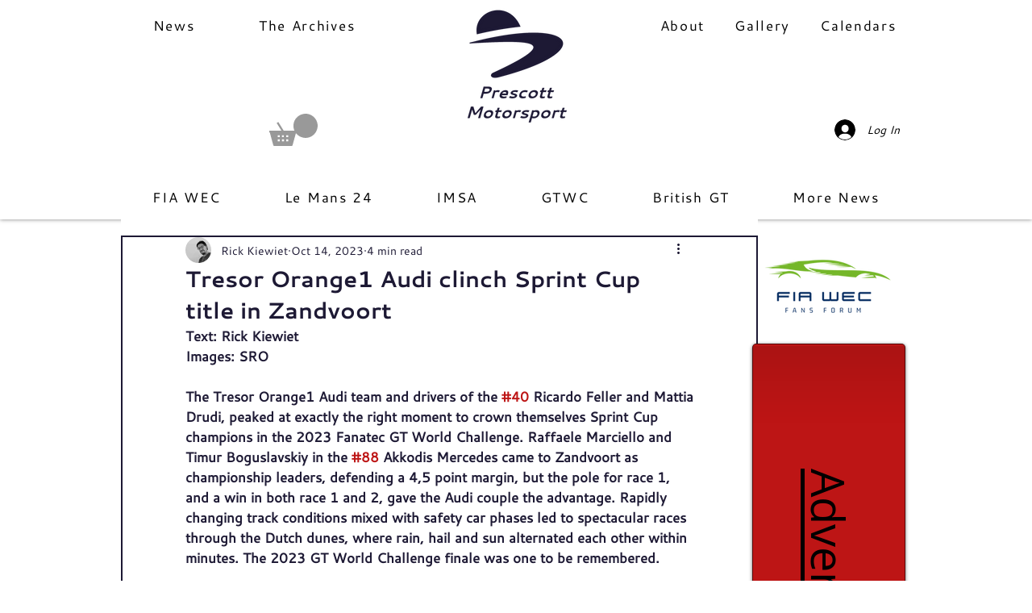

--- FILE ---
content_type: text/html; charset=utf-8
request_url: https://www.google.com/recaptcha/api2/aframe
body_size: 258
content:
<!DOCTYPE HTML><html><head><meta http-equiv="content-type" content="text/html; charset=UTF-8"></head><body><script nonce="vzGHMD6Uhi8IUmrgf67YgQ">/** Anti-fraud and anti-abuse applications only. See google.com/recaptcha */ try{var clients={'sodar':'https://pagead2.googlesyndication.com/pagead/sodar?'};window.addEventListener("message",function(a){try{if(a.source===window.parent){var b=JSON.parse(a.data);var c=clients[b['id']];if(c){var d=document.createElement('img');d.src=c+b['params']+'&rc='+(localStorage.getItem("rc::a")?sessionStorage.getItem("rc::b"):"");window.document.body.appendChild(d);sessionStorage.setItem("rc::e",parseInt(sessionStorage.getItem("rc::e")||0)+1);localStorage.setItem("rc::h",'1768993690581');}}}catch(b){}});window.parent.postMessage("_grecaptcha_ready", "*");}catch(b){}</script></body></html>